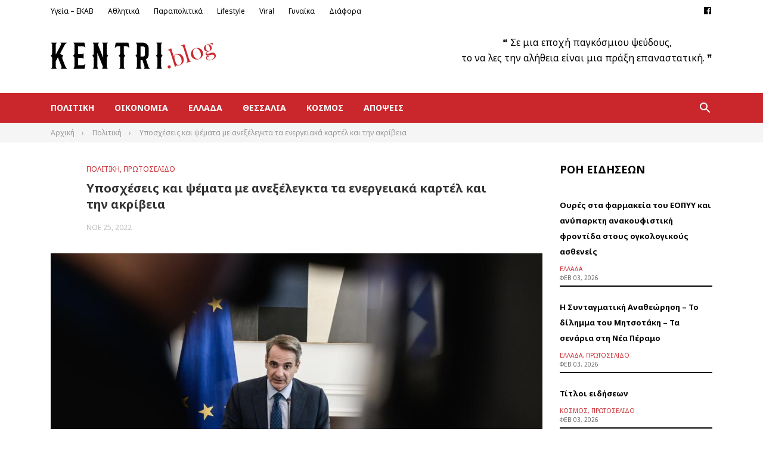

--- FILE ---
content_type: text/html; charset=UTF-8
request_url: https://kentri.blog/politiki/yposcheseis-kai-psemata-me-anexelegkta-ta-energeiaka-kartel-kai-tin-akriveia/
body_size: 21507
content:
<!DOCTYPE html>
<html lang="el">
<head>
<meta charset="UTF-8">
<meta name="viewport" content="width=device-width, initial-scale=1">
<link rel="profile" href="http://gmpg.org/xfn/11">

<meta name='robots' content='index, follow, max-image-preview:large, max-snippet:-1, max-video-preview:-1' />

	<!-- This site is optimized with the Yoast SEO plugin v17.7.1 - https://yoast.com/wordpress/plugins/seo/ -->
	<title>Υποσχέσεις και ψέματα με ανεξέλεγκτα τα ενεργειακά καρτέλ και την ακρίβεια - kentri.blog</title>
	<link rel="canonical" href="https://kentri.blog/politiki/yposcheseis-kai-psemata-me-anexelegkta-ta-energeiaka-kartel-kai-tin-akriveia/" />
	<meta property="og:locale" content="el_GR" />
	<meta property="og:type" content="article" />
	<meta property="og:title" content="Υποσχέσεις και ψέματα με ανεξέλεγκτα τα ενεργειακά καρτέλ και την ακρίβεια - kentri.blog" />
	<meta property="og:description" content="efsyn.gr «Άλλα λόγια να αγαπιόμαστε» και σήμερα από τον πρωθυπουργό, ο οποίος υποσχέθηκε έκτακτες επιδοτήσεις για ενέργεια και ακρίβεια αν&#8230;&hellip;" />
	<meta property="og:url" content="https://kentri.blog/politiki/yposcheseis-kai-psemata-me-anexelegkta-ta-energeiaka-kartel-kai-tin-akriveia/" />
	<meta property="og:site_name" content="kentri.blog" />
	<meta property="article:published_time" content="2022-11-25T13:06:04+00:00" />
	<meta property="article:modified_time" content="2022-11-25T13:06:08+00:00" />
	<meta property="og:image" content="https://kentri.blog/wp-content/uploads/2022/11/mitsotakis-kyriakos-ypourgiko-1.jpg" />
	<meta property="og:image:width" content="980" />
	<meta property="og:image:height" content="520" />
	<meta name="twitter:card" content="summary_large_image" />
	<meta name="twitter:label1" content="Συντάχθηκε από" />
	<meta name="twitter:data1" content="to kentri" />
	<meta name="twitter:label2" content="Εκτιμώμενος χρόνος ανάγνωσης" />
	<meta name="twitter:data2" content="3 λεπτά" />
	<script type="application/ld+json" class="yoast-schema-graph">{"@context":"https://schema.org","@graph":[{"@type":"WebSite","@id":"https://kentri.blog/#website","url":"https://kentri.blog/","name":"kentri.blog","description":"\u03a4\u03bf \u03ba\u03b5\u03bd\u03c4\u03c1\u03af \u03c4\u03b7\u03c2 \u03b5\u03bd\u03b7\u03bc\u03ad\u03c1\u03c9\u03c3\u03b7\u03c2","publisher":{"@id":"https://kentri.blog/#/schema/person/ae7af3d4a3086ceccfb4b382c0d2f6ff"},"potentialAction":[{"@type":"SearchAction","target":{"@type":"EntryPoint","urlTemplate":"https://kentri.blog/?s={search_term_string}"},"query-input":"required name=search_term_string"}],"inLanguage":"el"},{"@type":"ImageObject","@id":"https://kentri.blog/politiki/yposcheseis-kai-psemata-me-anexelegkta-ta-energeiaka-kartel-kai-tin-akriveia/#primaryimage","inLanguage":"el","url":"https://kentri.blog/wp-content/uploads/2022/11/mitsotakis-kyriakos-ypourgiko-1.jpg","contentUrl":"https://kentri.blog/wp-content/uploads/2022/11/mitsotakis-kyriakos-ypourgiko-1.jpg","width":980,"height":520},{"@type":"WebPage","@id":"https://kentri.blog/politiki/yposcheseis-kai-psemata-me-anexelegkta-ta-energeiaka-kartel-kai-tin-akriveia/#webpage","url":"https://kentri.blog/politiki/yposcheseis-kai-psemata-me-anexelegkta-ta-energeiaka-kartel-kai-tin-akriveia/","name":"\u03a5\u03c0\u03bf\u03c3\u03c7\u03ad\u03c3\u03b5\u03b9\u03c2 \u03ba\u03b1\u03b9 \u03c8\u03ad\u03bc\u03b1\u03c4\u03b1 \u03bc\u03b5 \u03b1\u03bd\u03b5\u03be\u03ad\u03bb\u03b5\u03b3\u03ba\u03c4\u03b1 \u03c4\u03b1 \u03b5\u03bd\u03b5\u03c1\u03b3\u03b5\u03b9\u03b1\u03ba\u03ac \u03ba\u03b1\u03c1\u03c4\u03ad\u03bb \u03ba\u03b1\u03b9 \u03c4\u03b7\u03bd \u03b1\u03ba\u03c1\u03af\u03b2\u03b5\u03b9\u03b1 - kentri.blog","isPartOf":{"@id":"https://kentri.blog/#website"},"primaryImageOfPage":{"@id":"https://kentri.blog/politiki/yposcheseis-kai-psemata-me-anexelegkta-ta-energeiaka-kartel-kai-tin-akriveia/#primaryimage"},"datePublished":"2022-11-25T13:06:04+00:00","dateModified":"2022-11-25T13:06:08+00:00","breadcrumb":{"@id":"https://kentri.blog/politiki/yposcheseis-kai-psemata-me-anexelegkta-ta-energeiaka-kartel-kai-tin-akriveia/#breadcrumb"},"inLanguage":"el","potentialAction":[{"@type":"ReadAction","target":["https://kentri.blog/politiki/yposcheseis-kai-psemata-me-anexelegkta-ta-energeiaka-kartel-kai-tin-akriveia/"]}]},{"@type":"BreadcrumbList","@id":"https://kentri.blog/politiki/yposcheseis-kai-psemata-me-anexelegkta-ta-energeiaka-kartel-kai-tin-akriveia/#breadcrumb","itemListElement":[{"@type":"ListItem","position":1,"name":"\u0391\u03c1\u03c7\u03b9\u03ba\u03ae","item":"https://kentri.blog/"},{"@type":"ListItem","position":2,"name":"Blog","item":"https://kentri.blog/blog/"},{"@type":"ListItem","position":3,"name":"\u03a5\u03c0\u03bf\u03c3\u03c7\u03ad\u03c3\u03b5\u03b9\u03c2 \u03ba\u03b1\u03b9 \u03c8\u03ad\u03bc\u03b1\u03c4\u03b1 \u03bc\u03b5 \u03b1\u03bd\u03b5\u03be\u03ad\u03bb\u03b5\u03b3\u03ba\u03c4\u03b1 \u03c4\u03b1 \u03b5\u03bd\u03b5\u03c1\u03b3\u03b5\u03b9\u03b1\u03ba\u03ac \u03ba\u03b1\u03c1\u03c4\u03ad\u03bb \u03ba\u03b1\u03b9 \u03c4\u03b7\u03bd \u03b1\u03ba\u03c1\u03af\u03b2\u03b5\u03b9\u03b1"}]},{"@type":"Article","@id":"https://kentri.blog/politiki/yposcheseis-kai-psemata-me-anexelegkta-ta-energeiaka-kartel-kai-tin-akriveia/#article","isPartOf":{"@id":"https://kentri.blog/politiki/yposcheseis-kai-psemata-me-anexelegkta-ta-energeiaka-kartel-kai-tin-akriveia/#webpage"},"author":{"@id":"https://kentri.blog/#/schema/person/ae7af3d4a3086ceccfb4b382c0d2f6ff"},"headline":"\u03a5\u03c0\u03bf\u03c3\u03c7\u03ad\u03c3\u03b5\u03b9\u03c2 \u03ba\u03b1\u03b9 \u03c8\u03ad\u03bc\u03b1\u03c4\u03b1 \u03bc\u03b5 \u03b1\u03bd\u03b5\u03be\u03ad\u03bb\u03b5\u03b3\u03ba\u03c4\u03b1 \u03c4\u03b1 \u03b5\u03bd\u03b5\u03c1\u03b3\u03b5\u03b9\u03b1\u03ba\u03ac \u03ba\u03b1\u03c1\u03c4\u03ad\u03bb \u03ba\u03b1\u03b9 \u03c4\u03b7\u03bd \u03b1\u03ba\u03c1\u03af\u03b2\u03b5\u03b9\u03b1","datePublished":"2022-11-25T13:06:04+00:00","dateModified":"2022-11-25T13:06:08+00:00","mainEntityOfPage":{"@id":"https://kentri.blog/politiki/yposcheseis-kai-psemata-me-anexelegkta-ta-energeiaka-kartel-kai-tin-akriveia/#webpage"},"wordCount":8,"commentCount":0,"publisher":{"@id":"https://kentri.blog/#/schema/person/ae7af3d4a3086ceccfb4b382c0d2f6ff"},"image":{"@id":"https://kentri.blog/politiki/yposcheseis-kai-psemata-me-anexelegkta-ta-energeiaka-kartel-kai-tin-akriveia/#primaryimage"},"thumbnailUrl":"https://kentri.blog/wp-content/uploads/2022/11/mitsotakis-kyriakos-ypourgiko-1.jpg","articleSection":["\u03a0\u03bf\u03bb\u03b9\u03c4\u03b9\u03ba\u03ae","\u03a0\u03c1\u03c9\u03c4\u03bf\u03c3\u03ad\u03bb\u03b9\u03b4\u03bf"],"inLanguage":"el"},{"@type":["Person","Organization"],"@id":"https://kentri.blog/#/schema/person/ae7af3d4a3086ceccfb4b382c0d2f6ff","name":"to kentri","image":{"@type":"ImageObject","@id":"https://kentri.blog/#personlogo","inLanguage":"el","url":"https://secure.gravatar.com/avatar/2433c29e47c267b2eeded76587000caa69a8410efae01bac870fa59740030ffc?s=96&d=mm&r=g","contentUrl":"https://secure.gravatar.com/avatar/2433c29e47c267b2eeded76587000caa69a8410efae01bac870fa59740030ffc?s=96&d=mm&r=g","caption":"to kentri"},"logo":{"@id":"https://kentri.blog/#personlogo"},"url":"https://kentri.blog/author/geosfik/"}]}</script>
	<!-- / Yoast SEO plugin. -->


<link rel='dns-prefetch' href='//fonts.googleapis.com' />
<link rel="alternate" type="application/rss+xml" title="Ροή RSS &raquo; kentri.blog" href="https://kentri.blog/feed/" />
<link rel="alternate" type="application/rss+xml" title="Ροή Σχολίων &raquo; kentri.blog" href="https://kentri.blog/comments/feed/" />
<link rel="alternate" title="oEmbed (JSON)" type="application/json+oembed" href="https://kentri.blog/wp-json/oembed/1.0/embed?url=https%3A%2F%2Fkentri.blog%2Fpolitiki%2Fyposcheseis-kai-psemata-me-anexelegkta-ta-energeiaka-kartel-kai-tin-akriveia%2F" />
<link rel="alternate" title="oEmbed (XML)" type="text/xml+oembed" href="https://kentri.blog/wp-json/oembed/1.0/embed?url=https%3A%2F%2Fkentri.blog%2Fpolitiki%2Fyposcheseis-kai-psemata-me-anexelegkta-ta-energeiaka-kartel-kai-tin-akriveia%2F&#038;format=xml" />
		<!-- This site uses the Google Analytics by MonsterInsights plugin v9.10.0 - Using Analytics tracking - https://www.monsterinsights.com/ -->
							<script src="//www.googletagmanager.com/gtag/js?id=G-PLDDL2H5QQ"  data-cfasync="false" data-wpfc-render="false" type="text/javascript" async></script>
			<script data-cfasync="false" data-wpfc-render="false" type="text/javascript">
				var mi_version = '9.10.0';
				var mi_track_user = true;
				var mi_no_track_reason = '';
								var MonsterInsightsDefaultLocations = {"page_location":"https:\/\/kentri.blog\/politiki\/yposcheseis-kai-psemata-me-anexelegkta-ta-energeiaka-kartel-kai-tin-akriveia\/"};
								if ( typeof MonsterInsightsPrivacyGuardFilter === 'function' ) {
					var MonsterInsightsLocations = (typeof MonsterInsightsExcludeQuery === 'object') ? MonsterInsightsPrivacyGuardFilter( MonsterInsightsExcludeQuery ) : MonsterInsightsPrivacyGuardFilter( MonsterInsightsDefaultLocations );
				} else {
					var MonsterInsightsLocations = (typeof MonsterInsightsExcludeQuery === 'object') ? MonsterInsightsExcludeQuery : MonsterInsightsDefaultLocations;
				}

								var disableStrs = [
										'ga-disable-G-PLDDL2H5QQ',
									];

				/* Function to detect opted out users */
				function __gtagTrackerIsOptedOut() {
					for (var index = 0; index < disableStrs.length; index++) {
						if (document.cookie.indexOf(disableStrs[index] + '=true') > -1) {
							return true;
						}
					}

					return false;
				}

				/* Disable tracking if the opt-out cookie exists. */
				if (__gtagTrackerIsOptedOut()) {
					for (var index = 0; index < disableStrs.length; index++) {
						window[disableStrs[index]] = true;
					}
				}

				/* Opt-out function */
				function __gtagTrackerOptout() {
					for (var index = 0; index < disableStrs.length; index++) {
						document.cookie = disableStrs[index] + '=true; expires=Thu, 31 Dec 2099 23:59:59 UTC; path=/';
						window[disableStrs[index]] = true;
					}
				}

				if ('undefined' === typeof gaOptout) {
					function gaOptout() {
						__gtagTrackerOptout();
					}
				}
								window.dataLayer = window.dataLayer || [];

				window.MonsterInsightsDualTracker = {
					helpers: {},
					trackers: {},
				};
				if (mi_track_user) {
					function __gtagDataLayer() {
						dataLayer.push(arguments);
					}

					function __gtagTracker(type, name, parameters) {
						if (!parameters) {
							parameters = {};
						}

						if (parameters.send_to) {
							__gtagDataLayer.apply(null, arguments);
							return;
						}

						if (type === 'event') {
														parameters.send_to = monsterinsights_frontend.v4_id;
							var hookName = name;
							if (typeof parameters['event_category'] !== 'undefined') {
								hookName = parameters['event_category'] + ':' + name;
							}

							if (typeof MonsterInsightsDualTracker.trackers[hookName] !== 'undefined') {
								MonsterInsightsDualTracker.trackers[hookName](parameters);
							} else {
								__gtagDataLayer('event', name, parameters);
							}
							
						} else {
							__gtagDataLayer.apply(null, arguments);
						}
					}

					__gtagTracker('js', new Date());
					__gtagTracker('set', {
						'developer_id.dZGIzZG': true,
											});
					if ( MonsterInsightsLocations.page_location ) {
						__gtagTracker('set', MonsterInsightsLocations);
					}
										__gtagTracker('config', 'G-PLDDL2H5QQ', {"forceSSL":"true","link_attribution":"true"} );
										window.gtag = __gtagTracker;										(function () {
						/* https://developers.google.com/analytics/devguides/collection/analyticsjs/ */
						/* ga and __gaTracker compatibility shim. */
						var noopfn = function () {
							return null;
						};
						var newtracker = function () {
							return new Tracker();
						};
						var Tracker = function () {
							return null;
						};
						var p = Tracker.prototype;
						p.get = noopfn;
						p.set = noopfn;
						p.send = function () {
							var args = Array.prototype.slice.call(arguments);
							args.unshift('send');
							__gaTracker.apply(null, args);
						};
						var __gaTracker = function () {
							var len = arguments.length;
							if (len === 0) {
								return;
							}
							var f = arguments[len - 1];
							if (typeof f !== 'object' || f === null || typeof f.hitCallback !== 'function') {
								if ('send' === arguments[0]) {
									var hitConverted, hitObject = false, action;
									if ('event' === arguments[1]) {
										if ('undefined' !== typeof arguments[3]) {
											hitObject = {
												'eventAction': arguments[3],
												'eventCategory': arguments[2],
												'eventLabel': arguments[4],
												'value': arguments[5] ? arguments[5] : 1,
											}
										}
									}
									if ('pageview' === arguments[1]) {
										if ('undefined' !== typeof arguments[2]) {
											hitObject = {
												'eventAction': 'page_view',
												'page_path': arguments[2],
											}
										}
									}
									if (typeof arguments[2] === 'object') {
										hitObject = arguments[2];
									}
									if (typeof arguments[5] === 'object') {
										Object.assign(hitObject, arguments[5]);
									}
									if ('undefined' !== typeof arguments[1].hitType) {
										hitObject = arguments[1];
										if ('pageview' === hitObject.hitType) {
											hitObject.eventAction = 'page_view';
										}
									}
									if (hitObject) {
										action = 'timing' === arguments[1].hitType ? 'timing_complete' : hitObject.eventAction;
										hitConverted = mapArgs(hitObject);
										__gtagTracker('event', action, hitConverted);
									}
								}
								return;
							}

							function mapArgs(args) {
								var arg, hit = {};
								var gaMap = {
									'eventCategory': 'event_category',
									'eventAction': 'event_action',
									'eventLabel': 'event_label',
									'eventValue': 'event_value',
									'nonInteraction': 'non_interaction',
									'timingCategory': 'event_category',
									'timingVar': 'name',
									'timingValue': 'value',
									'timingLabel': 'event_label',
									'page': 'page_path',
									'location': 'page_location',
									'title': 'page_title',
									'referrer' : 'page_referrer',
								};
								for (arg in args) {
																		if (!(!args.hasOwnProperty(arg) || !gaMap.hasOwnProperty(arg))) {
										hit[gaMap[arg]] = args[arg];
									} else {
										hit[arg] = args[arg];
									}
								}
								return hit;
							}

							try {
								f.hitCallback();
							} catch (ex) {
							}
						};
						__gaTracker.create = newtracker;
						__gaTracker.getByName = newtracker;
						__gaTracker.getAll = function () {
							return [];
						};
						__gaTracker.remove = noopfn;
						__gaTracker.loaded = true;
						window['__gaTracker'] = __gaTracker;
					})();
									} else {
										console.log("");
					(function () {
						function __gtagTracker() {
							return null;
						}

						window['__gtagTracker'] = __gtagTracker;
						window['gtag'] = __gtagTracker;
					})();
									}
			</script>
							<!-- / Google Analytics by MonsterInsights -->
		<style id='wp-img-auto-sizes-contain-inline-css' type='text/css'>
img:is([sizes=auto i],[sizes^="auto," i]){contain-intrinsic-size:3000px 1500px}
/*# sourceURL=wp-img-auto-sizes-contain-inline-css */
</style>
<link rel='stylesheet' id='anwp-pg-styles-css' href='https://kentri.blog/wp-content/plugins/anwp-post-grid-for-elementor/public/css/styles.min.css?ver=0.8.5' type='text/css' media='all' />
<style id='wp-emoji-styles-inline-css' type='text/css'>

	img.wp-smiley, img.emoji {
		display: inline !important;
		border: none !important;
		box-shadow: none !important;
		height: 1em !important;
		width: 1em !important;
		margin: 0 0.07em !important;
		vertical-align: -0.1em !important;
		background: none !important;
		padding: 0 !important;
	}
/*# sourceURL=wp-emoji-styles-inline-css */
</style>
<link rel='stylesheet' id='wp-block-library-css' href='https://kentri.blog/wp-includes/css/dist/block-library/style.min.css?ver=6.9' type='text/css' media='all' />
<style id='wp-block-heading-inline-css' type='text/css'>
h1:where(.wp-block-heading).has-background,h2:where(.wp-block-heading).has-background,h3:where(.wp-block-heading).has-background,h4:where(.wp-block-heading).has-background,h5:where(.wp-block-heading).has-background,h6:where(.wp-block-heading).has-background{padding:1.25em 2.375em}h1.has-text-align-left[style*=writing-mode]:where([style*=vertical-lr]),h1.has-text-align-right[style*=writing-mode]:where([style*=vertical-rl]),h2.has-text-align-left[style*=writing-mode]:where([style*=vertical-lr]),h2.has-text-align-right[style*=writing-mode]:where([style*=vertical-rl]),h3.has-text-align-left[style*=writing-mode]:where([style*=vertical-lr]),h3.has-text-align-right[style*=writing-mode]:where([style*=vertical-rl]),h4.has-text-align-left[style*=writing-mode]:where([style*=vertical-lr]),h4.has-text-align-right[style*=writing-mode]:where([style*=vertical-rl]),h5.has-text-align-left[style*=writing-mode]:where([style*=vertical-lr]),h5.has-text-align-right[style*=writing-mode]:where([style*=vertical-rl]),h6.has-text-align-left[style*=writing-mode]:where([style*=vertical-lr]),h6.has-text-align-right[style*=writing-mode]:where([style*=vertical-rl]){rotate:180deg}
/*# sourceURL=https://kentri.blog/wp-includes/blocks/heading/style.min.css */
</style>
<style id='global-styles-inline-css' type='text/css'>
:root{--wp--preset--aspect-ratio--square: 1;--wp--preset--aspect-ratio--4-3: 4/3;--wp--preset--aspect-ratio--3-4: 3/4;--wp--preset--aspect-ratio--3-2: 3/2;--wp--preset--aspect-ratio--2-3: 2/3;--wp--preset--aspect-ratio--16-9: 16/9;--wp--preset--aspect-ratio--9-16: 9/16;--wp--preset--color--black: #000000;--wp--preset--color--cyan-bluish-gray: #abb8c3;--wp--preset--color--white: #ffffff;--wp--preset--color--pale-pink: #f78da7;--wp--preset--color--vivid-red: #cf2e2e;--wp--preset--color--luminous-vivid-orange: #ff6900;--wp--preset--color--luminous-vivid-amber: #fcb900;--wp--preset--color--light-green-cyan: #7bdcb5;--wp--preset--color--vivid-green-cyan: #00d084;--wp--preset--color--pale-cyan-blue: #8ed1fc;--wp--preset--color--vivid-cyan-blue: #0693e3;--wp--preset--color--vivid-purple: #9b51e0;--wp--preset--gradient--vivid-cyan-blue-to-vivid-purple: linear-gradient(135deg,rgb(6,147,227) 0%,rgb(155,81,224) 100%);--wp--preset--gradient--light-green-cyan-to-vivid-green-cyan: linear-gradient(135deg,rgb(122,220,180) 0%,rgb(0,208,130) 100%);--wp--preset--gradient--luminous-vivid-amber-to-luminous-vivid-orange: linear-gradient(135deg,rgb(252,185,0) 0%,rgb(255,105,0) 100%);--wp--preset--gradient--luminous-vivid-orange-to-vivid-red: linear-gradient(135deg,rgb(255,105,0) 0%,rgb(207,46,46) 100%);--wp--preset--gradient--very-light-gray-to-cyan-bluish-gray: linear-gradient(135deg,rgb(238,238,238) 0%,rgb(169,184,195) 100%);--wp--preset--gradient--cool-to-warm-spectrum: linear-gradient(135deg,rgb(74,234,220) 0%,rgb(151,120,209) 20%,rgb(207,42,186) 40%,rgb(238,44,130) 60%,rgb(251,105,98) 80%,rgb(254,248,76) 100%);--wp--preset--gradient--blush-light-purple: linear-gradient(135deg,rgb(255,206,236) 0%,rgb(152,150,240) 100%);--wp--preset--gradient--blush-bordeaux: linear-gradient(135deg,rgb(254,205,165) 0%,rgb(254,45,45) 50%,rgb(107,0,62) 100%);--wp--preset--gradient--luminous-dusk: linear-gradient(135deg,rgb(255,203,112) 0%,rgb(199,81,192) 50%,rgb(65,88,208) 100%);--wp--preset--gradient--pale-ocean: linear-gradient(135deg,rgb(255,245,203) 0%,rgb(182,227,212) 50%,rgb(51,167,181) 100%);--wp--preset--gradient--electric-grass: linear-gradient(135deg,rgb(202,248,128) 0%,rgb(113,206,126) 100%);--wp--preset--gradient--midnight: linear-gradient(135deg,rgb(2,3,129) 0%,rgb(40,116,252) 100%);--wp--preset--font-size--small: 13px;--wp--preset--font-size--medium: 20px;--wp--preset--font-size--large: 36px;--wp--preset--font-size--x-large: 42px;--wp--preset--spacing--20: 0.44rem;--wp--preset--spacing--30: 0.67rem;--wp--preset--spacing--40: 1rem;--wp--preset--spacing--50: 1.5rem;--wp--preset--spacing--60: 2.25rem;--wp--preset--spacing--70: 3.38rem;--wp--preset--spacing--80: 5.06rem;--wp--preset--shadow--natural: 6px 6px 9px rgba(0, 0, 0, 0.2);--wp--preset--shadow--deep: 12px 12px 50px rgba(0, 0, 0, 0.4);--wp--preset--shadow--sharp: 6px 6px 0px rgba(0, 0, 0, 0.2);--wp--preset--shadow--outlined: 6px 6px 0px -3px rgb(255, 255, 255), 6px 6px rgb(0, 0, 0);--wp--preset--shadow--crisp: 6px 6px 0px rgb(0, 0, 0);}:where(.is-layout-flex){gap: 0.5em;}:where(.is-layout-grid){gap: 0.5em;}body .is-layout-flex{display: flex;}.is-layout-flex{flex-wrap: wrap;align-items: center;}.is-layout-flex > :is(*, div){margin: 0;}body .is-layout-grid{display: grid;}.is-layout-grid > :is(*, div){margin: 0;}:where(.wp-block-columns.is-layout-flex){gap: 2em;}:where(.wp-block-columns.is-layout-grid){gap: 2em;}:where(.wp-block-post-template.is-layout-flex){gap: 1.25em;}:where(.wp-block-post-template.is-layout-grid){gap: 1.25em;}.has-black-color{color: var(--wp--preset--color--black) !important;}.has-cyan-bluish-gray-color{color: var(--wp--preset--color--cyan-bluish-gray) !important;}.has-white-color{color: var(--wp--preset--color--white) !important;}.has-pale-pink-color{color: var(--wp--preset--color--pale-pink) !important;}.has-vivid-red-color{color: var(--wp--preset--color--vivid-red) !important;}.has-luminous-vivid-orange-color{color: var(--wp--preset--color--luminous-vivid-orange) !important;}.has-luminous-vivid-amber-color{color: var(--wp--preset--color--luminous-vivid-amber) !important;}.has-light-green-cyan-color{color: var(--wp--preset--color--light-green-cyan) !important;}.has-vivid-green-cyan-color{color: var(--wp--preset--color--vivid-green-cyan) !important;}.has-pale-cyan-blue-color{color: var(--wp--preset--color--pale-cyan-blue) !important;}.has-vivid-cyan-blue-color{color: var(--wp--preset--color--vivid-cyan-blue) !important;}.has-vivid-purple-color{color: var(--wp--preset--color--vivid-purple) !important;}.has-black-background-color{background-color: var(--wp--preset--color--black) !important;}.has-cyan-bluish-gray-background-color{background-color: var(--wp--preset--color--cyan-bluish-gray) !important;}.has-white-background-color{background-color: var(--wp--preset--color--white) !important;}.has-pale-pink-background-color{background-color: var(--wp--preset--color--pale-pink) !important;}.has-vivid-red-background-color{background-color: var(--wp--preset--color--vivid-red) !important;}.has-luminous-vivid-orange-background-color{background-color: var(--wp--preset--color--luminous-vivid-orange) !important;}.has-luminous-vivid-amber-background-color{background-color: var(--wp--preset--color--luminous-vivid-amber) !important;}.has-light-green-cyan-background-color{background-color: var(--wp--preset--color--light-green-cyan) !important;}.has-vivid-green-cyan-background-color{background-color: var(--wp--preset--color--vivid-green-cyan) !important;}.has-pale-cyan-blue-background-color{background-color: var(--wp--preset--color--pale-cyan-blue) !important;}.has-vivid-cyan-blue-background-color{background-color: var(--wp--preset--color--vivid-cyan-blue) !important;}.has-vivid-purple-background-color{background-color: var(--wp--preset--color--vivid-purple) !important;}.has-black-border-color{border-color: var(--wp--preset--color--black) !important;}.has-cyan-bluish-gray-border-color{border-color: var(--wp--preset--color--cyan-bluish-gray) !important;}.has-white-border-color{border-color: var(--wp--preset--color--white) !important;}.has-pale-pink-border-color{border-color: var(--wp--preset--color--pale-pink) !important;}.has-vivid-red-border-color{border-color: var(--wp--preset--color--vivid-red) !important;}.has-luminous-vivid-orange-border-color{border-color: var(--wp--preset--color--luminous-vivid-orange) !important;}.has-luminous-vivid-amber-border-color{border-color: var(--wp--preset--color--luminous-vivid-amber) !important;}.has-light-green-cyan-border-color{border-color: var(--wp--preset--color--light-green-cyan) !important;}.has-vivid-green-cyan-border-color{border-color: var(--wp--preset--color--vivid-green-cyan) !important;}.has-pale-cyan-blue-border-color{border-color: var(--wp--preset--color--pale-cyan-blue) !important;}.has-vivid-cyan-blue-border-color{border-color: var(--wp--preset--color--vivid-cyan-blue) !important;}.has-vivid-purple-border-color{border-color: var(--wp--preset--color--vivid-purple) !important;}.has-vivid-cyan-blue-to-vivid-purple-gradient-background{background: var(--wp--preset--gradient--vivid-cyan-blue-to-vivid-purple) !important;}.has-light-green-cyan-to-vivid-green-cyan-gradient-background{background: var(--wp--preset--gradient--light-green-cyan-to-vivid-green-cyan) !important;}.has-luminous-vivid-amber-to-luminous-vivid-orange-gradient-background{background: var(--wp--preset--gradient--luminous-vivid-amber-to-luminous-vivid-orange) !important;}.has-luminous-vivid-orange-to-vivid-red-gradient-background{background: var(--wp--preset--gradient--luminous-vivid-orange-to-vivid-red) !important;}.has-very-light-gray-to-cyan-bluish-gray-gradient-background{background: var(--wp--preset--gradient--very-light-gray-to-cyan-bluish-gray) !important;}.has-cool-to-warm-spectrum-gradient-background{background: var(--wp--preset--gradient--cool-to-warm-spectrum) !important;}.has-blush-light-purple-gradient-background{background: var(--wp--preset--gradient--blush-light-purple) !important;}.has-blush-bordeaux-gradient-background{background: var(--wp--preset--gradient--blush-bordeaux) !important;}.has-luminous-dusk-gradient-background{background: var(--wp--preset--gradient--luminous-dusk) !important;}.has-pale-ocean-gradient-background{background: var(--wp--preset--gradient--pale-ocean) !important;}.has-electric-grass-gradient-background{background: var(--wp--preset--gradient--electric-grass) !important;}.has-midnight-gradient-background{background: var(--wp--preset--gradient--midnight) !important;}.has-small-font-size{font-size: var(--wp--preset--font-size--small) !important;}.has-medium-font-size{font-size: var(--wp--preset--font-size--medium) !important;}.has-large-font-size{font-size: var(--wp--preset--font-size--large) !important;}.has-x-large-font-size{font-size: var(--wp--preset--font-size--x-large) !important;}
/*# sourceURL=global-styles-inline-css */
</style>

<style id='classic-theme-styles-inline-css' type='text/css'>
/*! This file is auto-generated */
.wp-block-button__link{color:#fff;background-color:#32373c;border-radius:9999px;box-shadow:none;text-decoration:none;padding:calc(.667em + 2px) calc(1.333em + 2px);font-size:1.125em}.wp-block-file__button{background:#32373c;color:#fff;text-decoration:none}
/*# sourceURL=/wp-includes/css/classic-themes.min.css */
</style>
<link rel='stylesheet' id='publishnow-fonts-css' href='https://fonts.googleapis.com/css?family=Noto+Sans%3A400%2C400i%2C700%2C700i&#038;ver=1.0' type='text/css' media='all' />
<link rel='stylesheet' id='publishnow-style-css' href='https://kentri.blog/wp-content/themes/publishnowpro-child/style.css?ver=1.0' type='text/css' media='all' />
<style id='publishnow-style-inline-css' type='text/css'>

			h1, h2, h3, h4, h5, h6, .entry-author {
				font-family: 'Noto Sans', sans-serif;
			}
		
			body {
				font-family: 'Noto Sans', sans-serif;
			}
		
			button, input[type="button"],
			input[type="reset"],
			input[type="submit"],
			.button,
			.pagination .current,
			.pagination .page-numbers:hover,
			.block-title,
			.author-badge,
			.format-icon,
			.elementor-page .elementor-widget-container h5,
			.tag-links .tag-title {
				background-color: #ca272c;
			}

			.primary-menu li a:hover,
			.secondary-menu li ul li a:hover,
			.social-search li a:hover,
			.primary-menu li:hover > a,
			.social-search li:hover > a,
			.cat-links a,
			.entry-title a:hover,
			.post-meta a:hover,
			.widget_entries_thumbnail li .cat-links a,
			.widget li a:hover,
			.footer-sidebar .widget li a:hover,
			.site-info .copyright a,
			.post-pagination .post-detail span,
			.tag-links a:hover,
			.post-pagination .post-detail a:hover,
			.author-bio .description .name a:hover,
			.logged-in-as a,
			.post-edit-link,
			.cat-links,
			.publishnow-elements .view-more,
			.block-title span,
			.site-branding .site-title a:hover,
			.publishnow-elements.featured-posts .entry-header .entry-title a:hover,
			.widget_entries_thumbnail .post-title:hover,
			.elementor-widget-wp-widget-publishnow-posts .post-title:hover,
			.page .entry-content a,
			.single-post .post-content a,
			.primary-menu li li:hover > a,
			.social-search li li:hover > a,
			.secondary-menu li li:hover > a {
			  color: #ca272c;
			}

			.primary-menu .sub-menu li:hover,
			.social-search .sub-menu li:hover,
			.secondary-menu .sub-menu li:hover,
			blockquote,
			.block-title,
			.page-header .page-title {
			  border-color: #ca272c;
			}

			.post-pagination path:nth-child(1) {
				fill: #ca272c;
			}

		.site-footer { background-color: #181818; }.site-footer { background-image: url(https://kentri.blog/wp-content/uploads/2021/10/larisa_panoramiki_vrady-1280x720-1.jpg); background-repeat: no-repeat; background-position: center center; background-size: cover; background-attachment: fixed; } .site-footer:after { content: ""; height: 100%; width: 100%; background-color: rgba(51,51,51,.95); display: block; position: absolute; top: 0; left: 0; z-index: 0; }
/*# sourceURL=publishnow-style-inline-css */
</style>
<link rel='stylesheet' id='publishnow-slicknav-css-css' href='https://kentri.blog/wp-content/themes/publishnow-pro/assets/css/slicknav.css?ver=1.0' type='text/css' media='all' />
<link rel='stylesheet' id='recent-posts-widget-with-thumbnails-public-style-css' href='https://kentri.blog/wp-content/plugins/recent-posts-widget-with-thumbnails/public.css?ver=7.1.1' type='text/css' media='all' />
<link rel='stylesheet' id='wp-block-paragraph-css' href='https://kentri.blog/wp-includes/blocks/paragraph/style.min.css?ver=6.9' type='text/css' media='all' />
<script type="text/javascript" src="https://kentri.blog/wp-content/plugins/google-analytics-for-wordpress/assets/js/frontend-gtag.min.js?ver=9.10.0" id="monsterinsights-frontend-script-js" async="async" data-wp-strategy="async"></script>
<script data-cfasync="false" data-wpfc-render="false" type="text/javascript" id='monsterinsights-frontend-script-js-extra'>/* <![CDATA[ */
var monsterinsights_frontend = {"js_events_tracking":"true","download_extensions":"doc,pdf,ppt,zip,xls,docx,pptx,xlsx","inbound_paths":"[{\"path\":\"\\\/go\\\/\",\"label\":\"affiliate\"},{\"path\":\"\\\/recommend\\\/\",\"label\":\"affiliate\"}]","home_url":"https:\/\/kentri.blog","hash_tracking":"false","v4_id":"G-PLDDL2H5QQ"};/* ]]> */
</script>
<script type="text/javascript" src="https://kentri.blog/wp-includes/js/jquery/jquery.min.js?ver=3.7.1" id="jquery-core-js"></script>
<script type="text/javascript" src="https://kentri.blog/wp-includes/js/jquery/jquery-migrate.min.js?ver=3.4.1" id="jquery-migrate-js"></script>
<link rel="https://api.w.org/" href="https://kentri.blog/wp-json/" /><link rel="alternate" title="JSON" type="application/json" href="https://kentri.blog/wp-json/wp/v2/posts/56571" /><link rel="EditURI" type="application/rsd+xml" title="RSD" href="https://kentri.blog/xmlrpc.php?rsd" />
<meta name="generator" content="WordPress 6.9" />
<link rel='shortlink' href='https://kentri.blog/?p=56571' />
<!-- HFCM by 99 Robots - Snippet # 1: Google Analytics -->
<!-- Global site tag (gtag.js) - Google Analytics -->
<script async src="https://www.googletagmanager.com/gtag/js?id=G-PLDDL2H5QQ"></script>
<script>
  window.dataLayer = window.dataLayer || [];
  function gtag(){dataLayer.push(arguments);}
  gtag('js', new Date());

  gtag('config', 'G-PLDDL2H5QQ');
</script>
<!-- /end HFCM by 99 Robots -->
		<style type="text/css" id="wp-custom-css">
			.wp-embed-responsive .wp-embed-aspect-16-9 .wp-block-embed__wrapper::before {
    padding-top: 1%;
}

.wp-embed-responsive .wp-has-aspect-ratio .wp-block-embed__wrapper::before {
    content: "";
    display: block;
    padding-top: 1%;
}

.header-light .secondary-navigation {
	background-color: #CA272C;
}

.header-light .secondary-menu a {
	color: #fff;
}

.header-light .secondary-menu > li:hover > a:visited:hover, .header-light .secondary-menu > li:hover > a:hover {
	color: #fff;
}

.header-light .main-navigation {
	background-color: #fff;
}

.header-light .primary-menu li:hover > a:visited:hover, .primary-menu li:hover > a:hover {
	color: #CA272C;
}

.header-light .social-search > li.search-link path:nth-child(1) {
	fill: #fff;
}

.layout-five .category-protoselido span.cat-links {
	display: none;
}

.layout-five .category-protoselido.large-post h2.entry-title {
	text-align: center;
	padding: 0 20px 0 20px;
}

.anwp-pg-wrap .anwp-pg-post-teaser--layout-e .anwp-pg-post-teaser__title {
	overflow: visible;
	text-overflow: ellipsis;
	display: block;
	max-height: 4.0em;
	line-height: 1.4em;
}

h3.widget-title {
	margin-top: 0px;
	border-bottom: none;
}

h3.widget-title span {
	color: #000000;
	background-color: #fff;
	font-size: 18px;
	padding: 0;
	letter-spacing: 0;
	line-height: 3.12rem;
}

div.rpwwt-post-date {
	font-size: 1.0rem;
	line-height: 1.5rem;
	text-transform: uppercase;
	color: #666666;
}

div.rpwwt-widget li {
	margin-bottom: 15px;
	border-bottom: 2px groove #000000;
}

div.rpwwt-post-categories {
	font-size: 1.0rem;
	line-height: 1.5rem;
	text-transform: uppercase;
	color: #CA272C;
	padding-top: 10px;
}

span.rpwwt-post-title {
	font-size: 13px;
	font-weight: 600;
	line-height: normal;
	color: #000000;
}

.entry-title {
	font-size: 14px;
	line-height: normal;
}

.single .post .entry-title {
	font-size: 20px;
	line-height: normal;
}

.entry-header h1.page-title {
	font-size: 24px;
	margin-top: 20px;
	text-align: center;
}





.anwp-pg-icon {
	display: none!important;
}

.anwp-pg-wrap .anwp-pg-classic-grid .anwp-pg-post-teaser__content {
	padding-bottom: 20px;
	border-bottom: none;
}

.anwp-pg-wrap .anwp-pg-post-teaser--layout-b .anwp-pg-post-teaser__bottom-meta::before, .anwp-pg-wrap .anwp-pg-post-teaser--layout-a .anwp-pg-post-teaser__bottom-meta::before {
    border-top: none;
}

.small-posts span.cat-links {
	display: none;
}

span.byline {
	display: none;
}

.post-meta .posted-on::before {
	display: none;
}





.publishnow-elements.layout-seven .entry-title {
	font-size: 1.6rem;
	line-height: normal;
}		</style>
		</head>

<body class="wp-singular post-template-default single single-post postid-56571 single-format-standard wp-custom-logo wp-embed-responsive wp-theme-publishnow-pro wp-child-theme-publishnowpro-child theme--publishnow-pro full-width-container header-light post-share-active has-featured-image layout-2c-l elementor-default elementor-kit-5">

<div id="page" class="site">
	<a class="skip-link screen-reader-text" href="#content">Skip to content</a>

	<div class="wide-container">

			<nav class="main-navigation">
		<div class="container">
			<ul id="primary-menu" class="primary-menu"><li id="menu-item-4158" class="menu-item menu-item-type-taxonomy menu-item-object-category menu-item-4158"><a href="https://kentri.blog/category/ugeia-ekav/">Υγεία &#8211; ΕΚΑΒ</a></li>
<li id="menu-item-699" class="menu-item menu-item-type-taxonomy menu-item-object-category menu-item-699"><a href="https://kentri.blog/category/athlitika/">Αθλητικά</a></li>
<li id="menu-item-1987" class="menu-item menu-item-type-taxonomy menu-item-object-category menu-item-1987"><a href="https://kentri.blog/category/parapolitika/">Παραπολιτικά</a></li>
<li id="menu-item-9316" class="menu-item menu-item-type-taxonomy menu-item-object-category menu-item-9316"><a href="https://kentri.blog/category/lifestyle/">Lifestyle</a></li>
<li id="menu-item-99702" class="menu-item menu-item-type-taxonomy menu-item-object-category menu-item-99702"><a href="https://kentri.blog/category/viral/">Viral</a></li>
<li id="menu-item-99703" class="menu-item menu-item-type-taxonomy menu-item-object-category menu-item-99703"><a href="https://kentri.blog/category/gynaika/">Γυναίκα</a></li>
<li id="menu-item-99704" class="menu-item menu-item-type-taxonomy menu-item-object-category menu-item-99704"><a href="https://kentri.blog/category/diafora/">Διάφορα</a></li>
</ul>
			<ul class="social-search">

									<ul id="menu-social-nav" class="social-menu"><li id="menu-item-500" class="menu-item menu-item-type-custom menu-item-object-custom menu-item-500"><a href="https://www.facebook.com/kentri.blog/"><span class="screen-reader-text">Facebook</span><svg class="svg-icon" width="26" height="26" aria-hidden="true" role="img" focusable="false" viewBox="0 0 24 24" version="1.1" xmlns="http://www.w3.org/2000/svg" xmlns:xlink="http://www.w3.org/1999/xlink"><path d="M20.007,3H3.993C3.445,3,3,3.445,3,3.993v16.013C3,20.555,3.445,21,3.993,21h8.621v-6.971h-2.346v-2.717h2.346V9.31 c0-2.325,1.42-3.591,3.494-3.591c0.993,0,1.847,0.074,2.096,0.107v2.43l-1.438,0.001c-1.128,0-1.346,0.536-1.346,1.323v1.734h2.69 l-0.35,2.717h-2.34V21h4.587C20.555,21,21,20.555,21,20.007V3.993C21,3.445,20.555,3,20.007,3z"></path></svg></a></li>
</ul>							</ul>

		</div>
	</nav>

		<header id="masthead" class="site-header">
			<div class="container">
				<div class="site-header-inner">

					<div class="site-branding">
<div class="logo"><a href="https://kentri.blog" rel="home">
<img
						      srcset="https://kentri.blog/wp-content/uploads/2021/11/logo-kentri-dark-red@2x.png 2x"
						      src="https://kentri.blog/wp-content/uploads/2021/11/logo-kentri-dark-red.png" alt="kentri.blog" />
</a>
</div>
</div>

							<div class="header-ad">
							<p style="color:#000;text-align:center">❝ Σε μια εποχή παγκόσμιου ψεύδους,</br>το να λες την αλήθεια είναι μια πράξη επαναστατική. ❞</p>					</div>
		
				</div>
			</div>
		</header><!-- #masthead -->

			<nav class="secondary-navigation">
		<div class="container">
			<div class="secondary-menu-items"><ul id="secondary-menu" class="secondary-menu"><li id="menu-item-459" class="menu-item menu-item-type-taxonomy menu-item-object-category current-post-ancestor current-menu-parent current-post-parent menu-item-459"><a href="https://kentri.blog/category/politiki/">Πολιτική</a></li>
<li id="menu-item-99701" class="menu-item menu-item-type-taxonomy menu-item-object-category menu-item-99701"><a href="https://kentri.blog/category/oikonomia/">Οικονομία</a></li>
<li id="menu-item-583" class="menu-item menu-item-type-taxonomy menu-item-object-category menu-item-583"><a href="https://kentri.blog/category/greece/">Ελλάδα</a></li>
<li id="menu-item-1988" class="menu-item menu-item-type-taxonomy menu-item-object-category menu-item-1988"><a href="https://kentri.blog/category/larisa/">Θεσσαλία</a></li>
<li id="menu-item-4100" class="menu-item menu-item-type-taxonomy menu-item-object-category menu-item-4100"><a href="https://kentri.blog/category/kosmos/">Κόσμος</a></li>
<li id="menu-item-4093" class="menu-item menu-item-type-taxonomy menu-item-object-category menu-item-4093"><a href="https://kentri.blog/category/apopseis/">Απόψεις</a></li>
</ul></div>
			<ul class="social-search">
									<li class="search-link">
						<a href="#"><svg class="svg-icon" width="24" height="24" aria-hidden="true" role="img" focusable="false" xmlns="http://www.w3.org/2000/svg" viewBox="0 0 24 24"><path d="M15.5 14h-.79l-.28-.27C15.41 12.59 16 11.11 16 9.5 16 5.91 13.09 3 9.5 3S3 5.91 3 9.5 5.91 16 9.5 16c1.61 0 3.09-.59 4.23-1.57l.27.28v.79l5 4.99L20.49 19l-4.99-5zm-6 0C7.01 14 5 11.99 5 9.5S7.01 5 9.5 5 14 7.01 14 9.5 11.99 14 9.5 14z"/><path d="M0 0h24v24H0z" fill="none"/></svg></a>
						<ul class="sub-menu search-menu">
							<li><form id="searchform" method="get" action="https://kentri.blog/">
	<input class="search-field" type="search" name="s" id="s" placeholder="Search for..." autocomplete="off" value="" title="Search for:">
	<button type="submit" id="search-submit" class="search-submit"><svg class="svg-icon" width="24" height="24" aria-hidden="true" role="img" focusable="false" xmlns="http://www.w3.org/2000/svg" viewBox="0 0 24 24"><path d="M15.5 14h-.79l-.28-.27C15.41 12.59 16 11.11 16 9.5 16 5.91 13.09 3 9.5 3S3 5.91 3 9.5 5.91 16 9.5 16c1.61 0 3.09-.59 4.23-1.57l.27.28v.79l5 4.99L20.49 19l-4.99-5zm-6 0C7.01 14 5 11.99 5 9.5S7.01 5 9.5 5 14 7.01 14 9.5 11.99 14 9.5 14z"/><path d="M0 0h24v24H0z" fill="none"/></svg></button>
</form>
</li>
						</ul>
					</li>
							</ul>

		</div>
	</nav>

		<div aria-label="Breadcrumbs" class="breadcrumb-trail breadcrumbs" itemprop="breadcrumb"><div class="container"><ul class="trail-items" itemscope itemtype="http://schema.org/BreadcrumbList"><meta name="numberOfItems" content="3" /><meta name="itemListOrder" content="Ascending" /><li itemprop="itemListElement" itemscope itemtype="http://schema.org/ListItem" class="trail-item trail-begin"><a href="https://kentri.blog" rel="home"><span itemprop="name">Αρχική</span></a><meta itemprop="position" content="1" /></li><li itemprop="itemListElement" itemscope itemtype="http://schema.org/ListItem" class="trail-item"><a href="https://kentri.blog/category/politiki/"><span itemprop="name">Πολιτική</span></a><meta itemprop="position" content="2" /></li><li itemprop="itemListElement" itemscope itemtype="http://schema.org/ListItem" class="trail-item trail-end"><span itemprop="name">Υποσχέσεις και ψέματα με ανεξέλεγκτα τα ενεργειακά καρτέλ και την ακρίβεια</span><meta itemprop="position" content="3" /></li></ul></div></div>
		
		<div id="content" class="site-content">

	<div class="container">

		<div id="primary" class="content-area">
			<main id="main" class="site-main">

				
					<article id="post-56571" class="post-56571 post type-post status-publish format-standard has-post-thumbnail category-politiki category-protoselido entry">

	<header class="entry-header">
									<span class="cat-links">
					<a href="https://kentri.blog/category/politiki/" rel="category tag">Πολιτική</a>, <a href="https://kentri.blog/category/protoselido/" rel="category tag">Πρωτοσέλιδο</a>				</span>
					
		<h1 class="entry-title">Υποσχέσεις και ψέματα με ανεξέλεγκτα τα ενεργειακά καρτέλ και την ακρίβεια</h1>
		<div class="post-meta">
			<span class="posted-on"><a href="https://kentri.blog/politiki/yposcheseis-kai-psemata-me-anexelegkta-ta-energeiaka-kartel-kai-tin-akriveia/" rel="bookmark"><time class="entry-date published" datetime="2022-11-25T16:06:04+03:00">Νοέ 25, 2022</time></a></span><span class="byline"> <span class="author vcard"><a class="url fn n" href="https://kentri.blog/author/geosfik/">to kentri</a></span></span>		</div>
	</header>

			<div class="thumbnail">
			
		<div class="post-thumbnail">
			<img width="980" height="520" src="https://kentri.blog/wp-content/uploads/2022/11/mitsotakis-kyriakos-ypourgiko-1.jpg" class="attachment-publishnow-post-large size-publishnow-post-large wp-post-image" alt="" decoding="async" fetchpriority="high" srcset="https://kentri.blog/wp-content/uploads/2022/11/mitsotakis-kyriakos-ypourgiko-1.jpg 980w, https://kentri.blog/wp-content/uploads/2022/11/mitsotakis-kyriakos-ypourgiko-1-300x159.jpg 300w, https://kentri.blog/wp-content/uploads/2022/11/mitsotakis-kyriakos-ypourgiko-1-768x408.jpg 768w" sizes="(max-width: 980px) 100vw, 980px" />							<span class="caption"></span>
					</div><!-- .post-thumbnail -->

				</div>
	
	<div class="content">

					<div class="post-share">
				<ul>
					<li class="twitter"><a href="https://twitter.com/intent/tweet?text=%CE%A5%CF%80%CE%BF%CF%83%CF%87%CE%AD%CF%83%CE%B5%CE%B9%CF%82+%CE%BA%CE%B1%CE%B9+%CF%88%CE%AD%CE%BC%CE%B1%CF%84%CE%B1+%CE%BC%CE%B5+%CE%B1%CE%BD%CE%B5%CE%BE%CE%AD%CE%BB%CE%B5%CE%B3%CE%BA%CF%84%CE%B1+%CF%84%CE%B1+%CE%B5%CE%BD%CE%B5%CF%81%CE%B3%CE%B5%CE%B9%CE%B1%CE%BA%CE%AC+%CE%BA%CE%B1%CF%81%CF%84%CE%AD%CE%BB+%CE%BA%CE%B1%CE%B9+%CF%84%CE%B7%CE%BD+%CE%B1%CE%BA%CF%81%CE%AF%CE%B2%CE%B5%CE%B9%CE%B1&amp;url=https%3A%2F%2Fkentri.blog%2Fpolitiki%2Fyposcheseis-kai-psemata-me-anexelegkta-ta-energeiaka-kartel-kai-tin-akriveia%2F" target="_blank"><svg class="svg-icon" width="24" height="24" aria-hidden="true" role="img" focusable="false" viewBox="0 0 24 24" version="1.1" xmlns="http://www.w3.org/2000/svg" xmlns:xlink="http://www.w3.org/1999/xlink"><path d="M22.23,5.924c-0.736,0.326-1.527,0.547-2.357,0.646c0.847-0.508,1.498-1.312,1.804-2.27 c-0.793,0.47-1.671,0.812-2.606,0.996C18.324,4.498,17.257,4,16.077,4c-2.266,0-4.103,1.837-4.103,4.103 c0,0.322,0.036,0.635,0.106,0.935C8.67,8.867,5.647,7.234,3.623,4.751C3.27,5.357,3.067,6.062,3.067,6.814 c0,1.424,0.724,2.679,1.825,3.415c-0.673-0.021-1.305-0.206-1.859-0.513c0,0.017,0,0.034,0,0.052c0,1.988,1.414,3.647,3.292,4.023 c-0.344,0.094-0.707,0.144-1.081,0.144c-0.264,0-0.521-0.026-0.772-0.074c0.522,1.63,2.038,2.816,3.833,2.85 c-1.404,1.1-3.174,1.756-5.096,1.756c-0.331,0-0.658-0.019-0.979-0.057c1.816,1.164,3.973,1.843,6.29,1.843 c7.547,0,11.675-6.252,11.675-11.675c0-0.178-0.004-0.355-0.012-0.531C20.985,7.47,21.68,6.747,22.23,5.924z"></path></svg><span class="screen-reader-text">Twitter</span></a></li>
					<li class="facebook"><a href="https://www.facebook.com/sharer/sharer.php?u=https%3A%2F%2Fkentri.blog%2Fpolitiki%2Fyposcheseis-kai-psemata-me-anexelegkta-ta-energeiaka-kartel-kai-tin-akriveia%2F" target="_blank"><svg class="svg-icon" width="24" height="24" aria-hidden="true" role="img" focusable="false" viewBox="0 0 24 24" version="1.1" xmlns="http://www.w3.org/2000/svg" xmlns:xlink="http://www.w3.org/1999/xlink"><path d="M20.007,3H3.993C3.445,3,3,3.445,3,3.993v16.013C3,20.555,3.445,21,3.993,21h8.621v-6.971h-2.346v-2.717h2.346V9.31 c0-2.325,1.42-3.591,3.494-3.591c0.993,0,1.847,0.074,2.096,0.107v2.43l-1.438,0.001c-1.128,0-1.346,0.536-1.346,1.323v1.734h2.69 l-0.35,2.717h-2.34V21h4.587C20.555,21,21,20.555,21,20.007V3.993C21,3.445,20.555,3,20.007,3z"></path></svg><span class="screen-reader-text">Facebook</span></a></li>
					<li class="linkedin"><a href="https://www.linkedin.com/shareArticle?mini=true&amp;url=https%3A%2F%2Fkentri.blog%2Fpolitiki%2Fyposcheseis-kai-psemata-me-anexelegkta-ta-energeiaka-kartel-kai-tin-akriveia%2F&amp;title=%CE%A5%CF%80%CE%BF%CF%83%CF%87%CE%AD%CF%83%CE%B5%CE%B9%CF%82+%CE%BA%CE%B1%CE%B9+%CF%88%CE%AD%CE%BC%CE%B1%CF%84%CE%B1+%CE%BC%CE%B5+%CE%B1%CE%BD%CE%B5%CE%BE%CE%AD%CE%BB%CE%B5%CE%B3%CE%BA%CF%84%CE%B1+%CF%84%CE%B1+%CE%B5%CE%BD%CE%B5%CF%81%CE%B3%CE%B5%CE%B9%CE%B1%CE%BA%CE%AC+%CE%BA%CE%B1%CF%81%CF%84%CE%AD%CE%BB+%CE%BA%CE%B1%CE%B9+%CF%84%CE%B7%CE%BD+%CE%B1%CE%BA%CF%81%CE%AF%CE%B2%CE%B5%CE%B9%CE%B1" target="_blank"><svg class="svg-icon" width="24" height="24" aria-hidden="true" role="img" focusable="false" viewBox="0 0 24 24" version="1.1" xmlns="http://www.w3.org/2000/svg" xmlns:xlink="http://www.w3.org/1999/xlink"><path d="M19.7,3H4.3C3.582,3,3,3.582,3,4.3v15.4C3,20.418,3.582,21,4.3,21h15.4c0.718,0,1.3-0.582,1.3-1.3V4.3 C21,3.582,20.418,3,19.7,3z M8.339,18.338H5.667v-8.59h2.672V18.338z M7.004,8.574c-0.857,0-1.549-0.694-1.549-1.548 c0-0.855,0.691-1.548,1.549-1.548c0.854,0,1.547,0.694,1.547,1.548C8.551,7.881,7.858,8.574,7.004,8.574z M18.339,18.338h-2.669 v-4.177c0-0.996-0.017-2.278-1.387-2.278c-1.389,0-1.601,1.086-1.601,2.206v4.249h-2.667v-8.59h2.559v1.174h0.037 c0.356-0.675,1.227-1.387,2.526-1.387c2.703,0,3.203,1.779,3.203,4.092V18.338z"></path></svg><span class="screen-reader-text">LinkedIn</span></a></li>
					<li class="pinterest"><a href="https://pinterest.com/pin/create/button/?url=https%3A%2F%2Fkentri.blog%2Fpolitiki%2Fyposcheseis-kai-psemata-me-anexelegkta-ta-energeiaka-kartel-kai-tin-akriveia%2F&amp;media=https%3A%2F%2Fkentri.blog%2Fwp-content%2Fuploads%2F2022%2F11%2Fmitsotakis-kyriakos-ypourgiko-1.jpg" target="_blank"><svg class="svg-icon" width="24" height="24" aria-hidden="true" role="img" focusable="false" viewBox="0 0 24 24" version="1.1" xmlns="http://www.w3.org/2000/svg" xmlns:xlink="http://www.w3.org/1999/xlink"><path d="M12.289,2C6.617,2,3.606,5.648,3.606,9.622c0,1.846,1.025,4.146,2.666,4.878c0.25,0.111,0.381,0.063,0.439-0.169 c0.044-0.175,0.267-1.029,0.365-1.428c0.032-0.128,0.017-0.237-0.091-0.362C6.445,11.911,6.01,10.75,6.01,9.668 c0-2.777,2.194-5.464,5.933-5.464c3.23,0,5.49,2.108,5.49,5.122c0,3.407-1.794,5.768-4.13,5.768c-1.291,0-2.257-1.021-1.948-2.277 c0.372-1.495,1.089-3.112,1.089-4.191c0-0.967-0.542-1.775-1.663-1.775c-1.319,0-2.379,1.309-2.379,3.059 c0,1.115,0.394,1.869,0.394,1.869s-1.302,5.279-1.54,6.261c-0.405,1.666,0.053,4.368,0.094,4.604 c0.021,0.126,0.167,0.169,0.25,0.063c0.129-0.165,1.699-2.419,2.142-4.051c0.158-0.59,0.817-2.995,0.817-2.995 c0.43,0.784,1.681,1.446,3.013,1.446c3.963,0,6.822-3.494,6.822-7.833C20.394,5.112,16.849,2,12.289,2"></path></svg><span class="screen-reader-text">Pinterest</span></a></li>
					<li class="email"><a href="mailto:?subject=http://%5Bkentri.blog%5D+%CE%A5%CF%80%CE%BF%CF%83%CF%87%CE%AD%CF%83%CE%B5%CE%B9%CF%82+%CE%BA%CE%B1%CE%B9+%CF%88%CE%AD%CE%BC%CE%B1%CF%84%CE%B1+%CE%BC%CE%B5+%CE%B1%CE%BD%CE%B5%CE%BE%CE%AD%CE%BB%CE%B5%CE%B3%CE%BA%CF%84%CE%B1+%CF%84%CE%B1+%CE%B5%CE%BD%CE%B5%CF%81%CE%B3%CE%B5%CE%B9%CE%B1%CE%BA%CE%AC+%CE%BA%CE%B1%CF%81%CF%84%CE%AD%CE%BB+%CE%BA%CE%B1%CE%B9+%CF%84%CE%B7%CE%BD+%CE%B1%CE%BA%CF%81%CE%AF%CE%B2%CE%B5%CE%B9%CE%B1&amp;body=http://https%3A%2F%2Fkentri.blog%2Fpolitiki%2Fyposcheseis-kai-psemata-me-anexelegkta-ta-energeiaka-kartel-kai-tin-akriveia%2F"><svg class="svg-icon" width="24" height="24" aria-hidden="true" role="img" focusable="false" xmlns="http://www.w3.org/2000/svg" width="24" height="24" viewBox="0 0 24 24"><path d="M22 6c0-1.1-.9-2-2-2H4c-1.1 0-2 .9-2 2v12c0 1.1.9 2 2 2h16c1.1 0 2-.9 2-2V6zm-2 0l-8 5-8-5h16zm0 12H4V8l8 5 8-5v10z"/></svg><span class="screen-reader-text">Email</span></a></li>
				</ul>
			</div>
		
		<div class="post-content">

			
<p>efsyn.gr</p>



<p>«Άλλα λόγια να αγαπιόμαστε» και σήμερα από τον πρωθυπουργό, ο οποίος υποσχέθηκε έκτακτες επιδοτήσεις για ενέργεια και ακρίβεια αν&#8230; χρειαστεί, παρόλο που εδώ και πολύ καιρό νοικοκυριά και επιχειρήσεις στενάζουν από το κύμα ανατιμήσεων και τις&nbsp;ανεξέλεγκτες αυξήσεις από τις εταιρείες ενέργειας.</p>



<p>Αλλά ο Κυριάκος Μητσοτάκης εξέπεμψε μήνυμα «σιγουριάς, ρεαλισμού και συγκρατημένης αισιοδοξίας» σε ό,τι αφορά την οικονομική πολιτική με τον πληθωρισμό σύμμαχό του στη δραστική μείωση των εισοδημάτων.&nbsp;Στην εισαγωγική του τοποθέτηση κατά τη συνεδρίαση του υπουργικού συμβουλίου υποστήριξε πως μπορεί ο πληθωρισμός να «ροκανίζει» τα εισοδήματα, ωστόσο, «όλα τα στοιχεία δείχνουν ότι η εθνική οικονομία αντιστέκεται».</p>



<p>Μίλησε για «νέα αύξηση του κατώτατου μισθού, τρίτη στη σειρά, η οποία θα έρθει τον Μάιο και βέβαια από τις αρχές του 2023 αυξήσεις ύψους 7,75% στο σύνολο σχεδόν των συντάξεων. Για την ακρίβεια, όπως μας είπε και ο Υπουργός, 2.499.258 δικαιούχοι.&nbsp;Το τελευταίο, πιστεύω ότι αξίζει μιας ιδιαίτερης προσοχής, όχι μόνο γιατί συμβαίνει έπειτα από 10 και πλέον χρόνια, αλλά γιατί αφορά μια μεγάλη κοινωνική ομάδα, πρωτίστως πιο αδύναμων συμπολιτών μας, αλλά και πολιτών που βρίσκονται στις παρυφές της μεσαίας τάξης».&nbsp;«Αυξήσεις, επίσης, θα δουν και οι γιατροί του ΕΣΥ. Βελτιώσεις θα δουν οι ένστολοί μας μέσω παρέμβασης στα επιδόματά τους» πρόσθεσε.</p>



<p>Υποστήριξε δε πως ο φετινός προϋπολογισμός ανταποκρίνεται στα τρία μεγάλα εθνικά ζητούμενα της συγκυρίας, την ώρα που οι προβλέψεις για κοινωνικές δαπάνες βρίσκονται καθηλωμένες και στο έλεος των ανατιμήσεων. Σύμφωνα με τις γενικολογίες του πρωθυπουργού, ο προϋπολογισμός υπηρετεί τη σταθερότητα, τη συνέπεια, τη συνέχεια «και πρώτα απ&#8217; όλα τη δέσμευσή μας απέναντι στον ελληνικό λαό να αγωνιζόμαστε σκληρά για να χτίσουμε ένα σύγχρονο κράτος που βαδίζει μπροστά και στοχεύει ψηλά».</p>



<p>Αναφερόμενος στη δεύτερη δόση του Ταμείου Ανάκαμψης σημείωσε πως πρόκειται για «μία κίνηση η οποία βάζει και μία Ευρωπαϊκή σφραγίδα στη σωστή διαχείριση των Ευρωπαϊκών πόρων από την κυβέρνηση, αλλά απαντάει και στα ανεύθυνα λόγια τα οποία ακούγονται τελευταία περί αναδιαπραγμάτευσης ή επαναδιαπραγμάτευσης του Ταμείου Ανάκαμψης».</p>



<p>Τα κεφάλαια αυτά, σύμφωνα πάντα με τον κ. Μητσοτάκη, «θα τονώσουν την πραγματική οικονομία στο σύνολό της και θα στηρίξουν ολόκληρη την κοινωνία. Δημιουργούν ελπίδα στους πολλούς, ίσως κάποια ανησυχία σε λίγους». Και επιτέθηκε στην αντιπολίτευση για ανεύθυνα λόγια περί αναδιαπραγμάτευσης ή επαναδιαπραγμάτευσης του Ταμείου Ανάκαμψης.</p>



<p>Δεν παρέλειψε να μιλήσει για το «καλάθι του Νοικοκυριού» από μια κυβέρνηση που είναι με τους πολλούς κάνοντας λόγο για μια «πρωτοβουλία, χωρίς να είναι πανάκεια, συνδυαστικά με άλλα μέτρα στήριξης». Μάλιστα, ισχυρίστηκε ότι «έχει καταφέρει να ανακουφίσει τους πιο αδύναμους», ενώ τα στοιχεία δείχνουν ότι μάλλον δεν έχει λάβει ψήφο εμπιστοσύνης από το καταναλωτικό κοινό.</p>



<p>Κλείνοντας έκανε ειδική αναφορά στο νομοσχέδιο για φθηνή στέγη για τους νέους, που μπήκε σε διαβούλευση τρεις μήνες αφότου αναγγέλθηκε στη ΔΕΘ, αλλά δεν είπε κουβέντα για το αίτημα ενίσχυσης της προστασίας της πρώτης κατοικίας μπροστά επιβαρύνσεις από τις αυξήσεις των επιτοκίων και στη δημιουργία δεκάδων χιλιάδων νέων «κόκκινων» δανείων.&nbsp;</p>
			
			
		</div>

	</div>

</article><!-- #post-## -->

					
							<div class="post-pagination">

							<div class="prev-post">

					<div class="post-detail">
						<span><span class="arrow"><svg class="svg-icon" width="24" height="24" aria-hidden="true" role="img" focusable="false" viewBox="0 0 24 24" version="1.1" xmlns="http://www.w3.org/2000/svg" xmlns:xlink="http://www.w3.org/1999/xlink"><path d="M15.41 7.41L14 6l-6 6 6 6 1.41-1.41L10.83 12z"></path><path d="M0 0h24v24H0z" fill="none"></path></svg></span>Προηγούμενη Δημοσίευση</span>
						<a href="https://kentri.blog/apopseis/dimoskopiseis-den-apanto/" class="post-title">Δημοσκοπήσεις; Δεν απαντώ!</a>
					</div>

				</div>
			
							<div class="next-post">

					<div class="post-detail">
						<span>Επόμενη Δημοσίευση<span class="arrow"><svg class="svg-icon" width="24" height="24" aria-hidden="true" role="img" focusable="false" xmlns="http://www.w3.org/2000/svg" viewBox="0 0 24 24"><path d="M10 6L8.59 7.41 13.17 12l-4.58 4.59L10 18l6-6z"></path><path d="M0 0h24v24H0z" fill="none"></path></svg></span></span>
						<a href="https://kentri.blog/politiki/katangelia-syriza-p-s-gia-epidotisi-proin-synergati-tou-adoni-georgiadi/" class="post-title">Καταγγελία ΣΥΡΙΖΑ-Π.Σ. για επιδότηση πρώην συνεργάτη του Άδωνη Γεωργιάδη</a>
					</div>

				</div>
			
		</div>
	
					
					
			<div class="related-posts">
				<h3 class="related-posts-title">Σχετικά Άρθρα</h3>
				<div class="posts">
											<article class="post-layout-grid-two">

							<div class="thumbnail">
								
		<div class="post-thumbnail">
			<img width="768" height="512" src="https://kentri.blog/wp-content/uploads/2026/02/Mitsotakis-768x512-1.jpg" class="attachment-publishnow-post size-publishnow-post wp-post-image" alt="" decoding="async" srcset="https://kentri.blog/wp-content/uploads/2026/02/Mitsotakis-768x512-1.jpg 768w, https://kentri.blog/wp-content/uploads/2026/02/Mitsotakis-768x512-1-300x200.jpg 300w" sizes="(max-width: 768px) 100vw, 768px" />							<span class="caption"></span>
					</div><!-- .post-thumbnail -->

									</div>

							<div class="content">
								<header class="entry-header">
																		<span class="cat-links">
					<a href="https://kentri.blog/category/greece/" rel="category tag">Ελλάδα</a>, <a href="https://kentri.blog/category/protoselido/" rel="category tag">Πρωτοσέλιδο</a>				</span>
					
		<h2 class="entry-title"><a href="https://kentri.blog/greece/i-syntagmatiki-anatheorisi-to-dilimma-tou-mitsotaki-ta-senaria-sti-nea-peramo/" rel="bookmark">Η Συνταγματική Αναθεώρηση – Το δίλημμα του Μητσοτάκη – Τα σενάρια στη Νέα Πέραμο</a></h2>
										</header>

								<div class="entry-summary">
									<p>5 το πρωί 1 Ξεκινούν διεργασίες για την Αναθεώρηση του Συντάγματος 2 Πριν τις 15 Φεβρουαρίου η συνάντηση Μητσοτάκη-Ερντογάν 3&hellip;</p>
								</div>

								<div class="post-meta">
									<span class="posted-on"><a href="https://kentri.blog/greece/i-syntagmatiki-anatheorisi-to-dilimma-tou-mitsotaki-ta-senaria-sti-nea-peramo/" rel="bookmark"><time class="entry-date published" datetime="2026-02-03T08:47:16+03:00">Φεβ 03, 2026</time></a></span><span class="byline"> <span class="author vcard"><a class="url fn n" href="https://kentri.blog/author/geosfik/">to kentri</a></span></span>								</div>
							</div>

						</article><!-- #post-## -->

											<article class="post-layout-grid-two">

							<div class="thumbnail">
								
		<div class="post-thumbnail">
			<img width="820" height="462" src="https://kentri.blog/wp-content/uploads/2026/02/273818509_116412864288284_4776172214734280997_n-6-1.png" class="attachment-publishnow-post size-publishnow-post wp-post-image" alt="" decoding="async" srcset="https://kentri.blog/wp-content/uploads/2026/02/273818509_116412864288284_4776172214734280997_n-6-1.png 820w, https://kentri.blog/wp-content/uploads/2026/02/273818509_116412864288284_4776172214734280997_n-6-1-300x169.png 300w, https://kentri.blog/wp-content/uploads/2026/02/273818509_116412864288284_4776172214734280997_n-6-1-768x433.png 768w" sizes="(max-width: 820px) 100vw, 820px" />							<span class="caption"></span>
					</div><!-- .post-thumbnail -->

									</div>

							<div class="content">
								<header class="entry-header">
																		<span class="cat-links">
					<a href="https://kentri.blog/category/kosmos/" rel="category tag">Κόσμος</a>, <a href="https://kentri.blog/category/protoselido/" rel="category tag">Πρωτοσέλιδο</a>				</span>
					
		<h2 class="entry-title"><a href="https://kentri.blog/kosmos/titloi-eidiseon-626/" rel="bookmark">Τίτλοι ειδήσεων</a></h2>
										</header>

								<div class="entry-summary">
									<p>07:39 ΔΕΗ: Κατέχει το 2ο μεγαλύτερο δίκτυο οπτικών ινών 07:32 Προειδοποίηση Τραμπ πριν τις συνομιλίες της Τουρκίας: Χωρίς συμφωνία με&hellip;</p>
								</div>

								<div class="post-meta">
									<span class="posted-on"><a href="https://kentri.blog/kosmos/titloi-eidiseon-626/" rel="bookmark"><time class="entry-date published" datetime="2026-02-03T08:44:31+03:00">Φεβ 03, 2026</time></a></span><span class="byline"> <span class="author vcard"><a class="url fn n" href="https://kentri.blog/author/geosfik/">to kentri</a></span></span>								</div>
							</div>

						</article><!-- #post-## -->

											<article class="post-layout-grid-two">

							<div class="thumbnail">
								
		<div class="post-thumbnail">
			<img width="940" height="530" src="https://kentri.blog/wp-content/uploads/2026/02/foroi1-940x530.webp" class="attachment-publishnow-post size-publishnow-post wp-post-image" alt="" decoding="async" loading="lazy" />							<span class="caption"></span>
					</div><!-- .post-thumbnail -->

									</div>

							<div class="content">
								<header class="entry-header">
																		<span class="cat-links">
					<a href="https://kentri.blog/category/oikonomia/" rel="category tag">Οικονομία</a>, <a href="https://kentri.blog/category/protoselido/" rel="category tag">Πρωτοσέλιδο</a>				</span>
					
		<h2 class="entry-title"><a href="https://kentri.blog/protoselido/epta-anachomata-sto-idiotiko-chreos-ton-247-dis-evro/" rel="bookmark">Επτά «αναχώματα» στο ιδιωτικό χρέος των 247 δισ. ευρώ</a></h2>
										</header>

								<div class="entry-summary">
									<p>Ενεργοποιούνται νέα εργαλεία για να αποτραπεί η δημιουργία μιας νέας γενιάς «κόκκινων» οφειλών Θανάσης Παπαδής Με επτά παρεμβάσεις-κλειδιά επιχειρεί η&hellip;</p>
								</div>

								<div class="post-meta">
									<span class="posted-on"><a href="https://kentri.blog/protoselido/epta-anachomata-sto-idiotiko-chreos-ton-247-dis-evro/" rel="bookmark"><time class="entry-date published" datetime="2026-02-03T08:43:02+03:00">Φεβ 03, 2026</time></a></span><span class="byline"> <span class="author vcard"><a class="url fn n" href="https://kentri.blog/author/geosfik/">to kentri</a></span></span>								</div>
							</div>

						</article><!-- #post-## -->

											<article class="post-layout-grid-two">

							<div class="thumbnail">
								
		<div class="post-thumbnail">
			<img width="940" height="530" src="https://kentri.blog/wp-content/uploads/2026/02/greenland-4-940x530.jpg" class="attachment-publishnow-post size-publishnow-post wp-post-image" alt="" decoding="async" loading="lazy" />							<span class="caption"></span>
					</div><!-- .post-thumbnail -->

									</div>

							<div class="content">
								<header class="entry-header">
																		<span class="cat-links">
					<a href="https://kentri.blog/category/politiki/" rel="category tag">Πολιτική</a>				</span>
					
		<h2 class="entry-title"><a href="https://kentri.blog/politiki/groilandia-geopolitiko-fileto-megalis-stratigikis-simasias-me-idiaitero-oikosystima/" rel="bookmark">Γροιλανδία: Γεωπολιτικό «φιλέτο», μεγάλης στρατηγικής σημασίας, με ιδιαίτερο οικοσύστημα</a></h2>
										</header>

								<div class="entry-summary">
									<p>Ιωάννης Βαμβάκος Η έκφραση επιθυμίας απόκτησης της Γροιλανδίας από τις ΗΠΑ δεν είναι κάτι νέο, ούτε εκπλήσσει την παγκόσμια κοινότητα,&hellip;</p>
								</div>

								<div class="post-meta">
									<span class="posted-on"><a href="https://kentri.blog/politiki/groilandia-geopolitiko-fileto-megalis-stratigikis-simasias-me-idiaitero-oikosystima/" rel="bookmark"><time class="entry-date published" datetime="2026-02-03T08:37:53+03:00">Φεβ 03, 2026</time></a></span><span class="byline"> <span class="author vcard"><a class="url fn n" href="https://kentri.blog/author/geosfik/">to kentri</a></span></span>								</div>
							</div>

						</article><!-- #post-## -->

									</div>
			</div>

		
					
					
				
			</main><!-- #main -->
		</div><!-- #primary -->

		
<div id="secondary" class="widget-area" aria-label="Primary Sidebar">
	<aside id="recent-posts-widget-with-thumbnails-2" class="widget recent-posts-widget-with-thumbnails">
<div id="rpwwt-recent-posts-widget-with-thumbnails-2" class="rpwwt-widget">
<h3 class="widget-title block-title"><span>ΡΟΗ ΕΙΔΗΣΕΩΝ</span></h3>
	<ul>
		<li><a href="https://kentri.blog/greece/oures-sta-farmakeia-tou-eopyy-kai-anyparkti-anakoufistiki-frontida-stous-ogkologikous-astheneis/"><span class="rpwwt-post-title">Ουρές στα φαρμακεία του ΕΟΠΥΥ και ανύπαρκτη ανακουφιστική φροντίδα στους ογκολογικούς ασθενείς</span></a><div class="rpwwt-post-categories">Ελλάδα</div><div class="rpwwt-post-date">Φεβ 03, 2026</div></li>
		<li><a href="https://kentri.blog/greece/i-syntagmatiki-anatheorisi-to-dilimma-tou-mitsotaki-ta-senaria-sti-nea-peramo/"><span class="rpwwt-post-title">Η Συνταγματική Αναθεώρηση – Το δίλημμα του Μητσοτάκη – Τα σενάρια στη Νέα Πέραμο</span></a><div class="rpwwt-post-categories">Ελλάδα, Πρωτοσέλιδο</div><div class="rpwwt-post-date">Φεβ 03, 2026</div></li>
		<li><a href="https://kentri.blog/kosmos/titloi-eidiseon-626/"><span class="rpwwt-post-title">Τίτλοι ειδήσεων</span></a><div class="rpwwt-post-categories">Κόσμος, Πρωτοσέλιδο</div><div class="rpwwt-post-date">Φεβ 03, 2026</div></li>
		<li><a href="https://kentri.blog/protoselido/epta-anachomata-sto-idiotiko-chreos-ton-247-dis-evro/"><span class="rpwwt-post-title">Επτά «αναχώματα» στο ιδιωτικό χρέος των 247 δισ. ευρώ</span></a><div class="rpwwt-post-categories">Οικονομία, Πρωτοσέλιδο</div><div class="rpwwt-post-date">Φεβ 03, 2026</div></li>
		<li><a href="https://kentri.blog/greece/eortologio-poioi-giortazoun-simera-3-fevrouariou/"><span class="rpwwt-post-title">Εορτολόγιο: Ποιοι γιορτάζουν σήμερα 3 Φεβρουαρίου</span></a><div class="rpwwt-post-categories">Ελλάδα</div><div class="rpwwt-post-date">Φεβ 03, 2026</div></li>
		<li><a href="https://kentri.blog/lifestyle/ta-zodia-simera-triti-3-fevrouariou-2026-toxotes-sas-exantlei-na-eiste-synechos-stin-tsita-kai-psachnete-kati-diaforetiko/"><span class="rpwwt-post-title">Τα ζώδια σήμερα, Τρίτη 3 Φεβρουαρίου 2026: Τοξότες, σας εξαντλεί να είστε συνεχώς «στην τσίτα» και ψάχνετε κάτι διαφορετικό</span></a><div class="rpwwt-post-categories">Lifestyle</div><div class="rpwwt-post-date">Φεβ 03, 2026</div></li>
		<li><a href="https://kentri.blog/politiki/groilandia-geopolitiko-fileto-megalis-stratigikis-simasias-me-idiaitero-oikosystima/"><span class="rpwwt-post-title">Γροιλανδία: Γεωπολιτικό «φιλέτο», μεγάλης στρατηγικής σημασίας, με ιδιαίτερο οικοσύστημα</span></a><div class="rpwwt-post-categories">Πολιτική</div><div class="rpwwt-post-date">Φεβ 03, 2026</div></li>
		<li><a href="https://kentri.blog/greece/oi-politikes-efimerides-3-2-2026/"><span class="rpwwt-post-title">Οι πολιτικές εφημερίδες 3/2/2026</span></a><div class="rpwwt-post-categories">Ελλάδα</div><div class="rpwwt-post-date">Φεβ 03, 2026</div></li>
		<li><a href="https://kentri.blog/athlitika/oi-athlitikes-efimerides-3-2-2026/"><span class="rpwwt-post-title">Οι αθλητικές εφημερίδες 3/2/2026</span></a><div class="rpwwt-post-categories">Αθλητικά</div><div class="rpwwt-post-date">Φεβ 03, 2026</div></li>
		<li><a href="https://kentri.blog/greece/oi-oikonomikes-efimerides-3-2-2026/"><span class="rpwwt-post-title">Οι οικονομικές εφημερίδες 3/2/2026</span></a><div class="rpwwt-post-categories">Ελλάδα</div><div class="rpwwt-post-date">Φεβ 03, 2026</div></li>
		<li><a href="https://kentri.blog/kosmos/san-simera-3-fevrouariou-20-chronia-apo-tin-exafanisi-tou-alex-i-vathia-pligi-pou-anoixe-ti-syzitisi-gia-to-bullying/"><span class="rpwwt-post-title">Σαν σήμερα 3 Φεβρουαρίου: 20 χρόνια από την εξαφάνιση του Άλεξ – Η βαθιά πληγή που άνοιξε τη συζήτηση για το bullying</span></a><div class="rpwwt-post-categories">Κόσμος</div><div class="rpwwt-post-date">Φεβ 03, 2026</div></li>
		<li><a href="https://kentri.blog/greece/enas-stratiotis-me-ptychio-sto-epiteleio-tou-tsipra-to-schedio-tis-karystianou-pou-den-vlepoun-oi-antipaloi-tis/"><span class="rpwwt-post-title">Ένας στρατιώτης με πτυχίο στο επιτελείο του Τσίπρα | Το σχέδιο της Καρυστιανού που δεν βλέπουν οι αντίπαλοί της</span></a><div class="rpwwt-post-categories">Ελλάδα, Πρωτοσέλιδο</div><div class="rpwwt-post-date">Φεβ 03, 2026</div></li>
	</ul>
</div><!-- .rpwwt-widget -->
</aside></div><!-- #secondary -->

	</div>

		</div><!-- #content -->

		<footer id="colophon" class="site-footer">

			<div class="container">
					<div class="footer-sidebar widget-column-4">

					<div class="footer-column footer-column-1">
				<aside id="text-2" class="widget widget_text"><h3 class="widget-title">kentri.BLOG</h3>			<div class="textwidget"><p>❝ Σε μια εποχή παγκόσμιου ψεύδους, το να λες την αλήθεια είναι μια πράξη επαναστατική. ❞</p>
</div>
		</aside>			</div>
		
					<div class="footer-column footer-column-2">
				<aside id="nav_menu-2" class="widget widget_nav_menu"><h3 class="widget-title">Σύνδεσμοι</h3><div class="menu-footer-nav-container"><ul id="menu-footer-nav" class="menu"><li id="menu-item-8502" class="menu-item menu-item-type-post_type menu-item-object-page menu-item-privacy-policy menu-item-8502"><a rel="privacy-policy" href="https://kentri.blog/oroi-chrisis/">Όροι Χρήσης</a></li>
</ul></div></aside>			</div>
		
					<div class="footer-column footer-column-3">
				<aside id="text-3" class="widget widget_text"><h3 class="widget-title">Επικοινωνία</h3>			<div class="textwidget"><p>Τηλ. 6937399718<br />
E-mail: info@kentri.blog</p>
</div>
		</aside>			</div>
		
		
							<div class="footer-column footer-column-4">
					<aside id="publishnow-social-3" class="widget widget_social_icons"><h3 class="widget-title">Follow Us</h3><div class="social-icons"><a class="facebook" href="https://www.facebook.com/kentri.blog/"><svg class="svg-icon" width="24" height="24" aria-hidden="true" role="img" focusable="false" viewBox="0 0 24 24" version="1.1" xmlns="http://www.w3.org/2000/svg" xmlns:xlink="http://www.w3.org/1999/xlink"><path d="M20.007,3H3.993C3.445,3,3,3.445,3,3.993v16.013C3,20.555,3.445,21,3.993,21h8.621v-6.971h-2.346v-2.717h2.346V9.31 c0-2.325,1.42-3.591,3.494-3.591c0.993,0,1.847,0.074,2.096,0.107v2.43l-1.438,0.001c-1.128,0-1.346,0.536-1.346,1.323v1.734h2.69 l-0.35,2.717h-2.34V21h4.587C20.555,21,21,20.555,21,20.007V3.993C21,3.445,20.555,3,20.007,3z"></path></svg></a></div></aside>				</div>
			
		
		
	</div><!-- .footer-sidebar -->

			</div>

			<div class="container">
				<div class="site-info">
					<p class="copyright">© Copyright 2021 <a href="https://kentri.blog">kentri.BLOG</a> · Σχεδιασμός &amp; Κατασκευή <a href="https://anadomisis.info/">Αναδόμησις Μηχανικοί</a></p>				</div>
			</div><!-- .site-info -->

		</footer><!-- #colophon -->

	</div><!-- .wide-container -->

</div><!-- #page -->

<a href="#" class="back-to-top" title="Back to top"><svg class="svg-icon" width="24" height="24" aria-hidden="true" role="img" focusable="false" xmlns="http://www.w3.org/2000/svg" width="24" height="24" viewBox="0 0 24 24"><path fill="none" d="M0 0h24v24H0V0z"/><path d="M7.41 15.41L12 10.83l4.59 4.58L18 14l-6-6-6 6 1.41 1.41z"/></svg></a>

<script type="speculationrules">
{"prefetch":[{"source":"document","where":{"and":[{"href_matches":"/*"},{"not":{"href_matches":["/wp-*.php","/wp-admin/*","/wp-content/uploads/*","/wp-content/*","/wp-content/plugins/*","/wp-content/themes/publishnowpro-child/*","/wp-content/themes/publishnow-pro/*","/*\\?(.+)"]}},{"not":{"selector_matches":"a[rel~=\"nofollow\"]"}},{"not":{"selector_matches":".no-prefetch, .no-prefetch a"}}]},"eagerness":"conservative"}]}
</script>
<script type="text/javascript" src="https://kentri.blog/wp-content/themes/publishnow-pro/assets/js/skip-link-focus-fix.js?ver=1.0.0" id="publishnow-skip-link-focus-fix-js"></script>
<script type="text/javascript" src="https://kentri.blog/wp-content/themes/publishnow-pro/assets/js/jquery.slicknav.js?ver=1.0.0" id="publishnow-slicknav-js"></script>
<script type="text/javascript" src="https://kentri.blog/wp-content/themes/publishnow-pro/assets/js/theia-sticky-sidebar.js?ver=1.0.0" id="publishnow-sticky-js"></script>
<script type="text/javascript" src="https://kentri.blog/wp-content/themes/publishnow-pro/assets/js/ResizeSensor.js?ver=1.0.0" id="publishnow-sensor-js"></script>
<script type="text/javascript" src="https://kentri.blog/wp-content/themes/publishnow-pro/assets/js/jquery.fitvids.js?ver=1.0.0" id="publishnow-fitvids-js"></script>
<script type="text/javascript" id="publishnow-custom-js-js-extra">
/* <![CDATA[ */
var publishnow = {"sticky":"1"};
//# sourceURL=publishnow-custom-js-js-extra
/* ]]> */
</script>
<script type="text/javascript" src="https://kentri.blog/wp-content/themes/publishnow-pro/assets/js/custom.js?ver=1.0.0" id="publishnow-custom-js-js"></script>
<script id="wp-emoji-settings" type="application/json">
{"baseUrl":"https://s.w.org/images/core/emoji/17.0.2/72x72/","ext":".png","svgUrl":"https://s.w.org/images/core/emoji/17.0.2/svg/","svgExt":".svg","source":{"concatemoji":"https://kentri.blog/wp-includes/js/wp-emoji-release.min.js?ver=6.9"}}
</script>
<script type="module">
/* <![CDATA[ */
/*! This file is auto-generated */
const a=JSON.parse(document.getElementById("wp-emoji-settings").textContent),o=(window._wpemojiSettings=a,"wpEmojiSettingsSupports"),s=["flag","emoji"];function i(e){try{var t={supportTests:e,timestamp:(new Date).valueOf()};sessionStorage.setItem(o,JSON.stringify(t))}catch(e){}}function c(e,t,n){e.clearRect(0,0,e.canvas.width,e.canvas.height),e.fillText(t,0,0);t=new Uint32Array(e.getImageData(0,0,e.canvas.width,e.canvas.height).data);e.clearRect(0,0,e.canvas.width,e.canvas.height),e.fillText(n,0,0);const a=new Uint32Array(e.getImageData(0,0,e.canvas.width,e.canvas.height).data);return t.every((e,t)=>e===a[t])}function p(e,t){e.clearRect(0,0,e.canvas.width,e.canvas.height),e.fillText(t,0,0);var n=e.getImageData(16,16,1,1);for(let e=0;e<n.data.length;e++)if(0!==n.data[e])return!1;return!0}function u(e,t,n,a){switch(t){case"flag":return n(e,"\ud83c\udff3\ufe0f\u200d\u26a7\ufe0f","\ud83c\udff3\ufe0f\u200b\u26a7\ufe0f")?!1:!n(e,"\ud83c\udde8\ud83c\uddf6","\ud83c\udde8\u200b\ud83c\uddf6")&&!n(e,"\ud83c\udff4\udb40\udc67\udb40\udc62\udb40\udc65\udb40\udc6e\udb40\udc67\udb40\udc7f","\ud83c\udff4\u200b\udb40\udc67\u200b\udb40\udc62\u200b\udb40\udc65\u200b\udb40\udc6e\u200b\udb40\udc67\u200b\udb40\udc7f");case"emoji":return!a(e,"\ud83e\u1fac8")}return!1}function f(e,t,n,a){let r;const o=(r="undefined"!=typeof WorkerGlobalScope&&self instanceof WorkerGlobalScope?new OffscreenCanvas(300,150):document.createElement("canvas")).getContext("2d",{willReadFrequently:!0}),s=(o.textBaseline="top",o.font="600 32px Arial",{});return e.forEach(e=>{s[e]=t(o,e,n,a)}),s}function r(e){var t=document.createElement("script");t.src=e,t.defer=!0,document.head.appendChild(t)}a.supports={everything:!0,everythingExceptFlag:!0},new Promise(t=>{let n=function(){try{var e=JSON.parse(sessionStorage.getItem(o));if("object"==typeof e&&"number"==typeof e.timestamp&&(new Date).valueOf()<e.timestamp+604800&&"object"==typeof e.supportTests)return e.supportTests}catch(e){}return null}();if(!n){if("undefined"!=typeof Worker&&"undefined"!=typeof OffscreenCanvas&&"undefined"!=typeof URL&&URL.createObjectURL&&"undefined"!=typeof Blob)try{var e="postMessage("+f.toString()+"("+[JSON.stringify(s),u.toString(),c.toString(),p.toString()].join(",")+"));",a=new Blob([e],{type:"text/javascript"});const r=new Worker(URL.createObjectURL(a),{name:"wpTestEmojiSupports"});return void(r.onmessage=e=>{i(n=e.data),r.terminate(),t(n)})}catch(e){}i(n=f(s,u,c,p))}t(n)}).then(e=>{for(const n in e)a.supports[n]=e[n],a.supports.everything=a.supports.everything&&a.supports[n],"flag"!==n&&(a.supports.everythingExceptFlag=a.supports.everythingExceptFlag&&a.supports[n]);var t;a.supports.everythingExceptFlag=a.supports.everythingExceptFlag&&!a.supports.flag,a.supports.everything||((t=a.source||{}).concatemoji?r(t.concatemoji):t.wpemoji&&t.twemoji&&(r(t.twemoji),r(t.wpemoji)))});
//# sourceURL=https://kentri.blog/wp-includes/js/wp-emoji-loader.min.js
/* ]]> */
</script>
<svg xmlns="http://www.w3.org/2000/svg" xmlns:xlink="http://www.w3.org/1999/xlink" style="position:absolute;left: -100%;" height="0" width="0"><symbol id="icon-anwp-pg-calendar" viewBox="0 0 14 16"><path fill-rule="evenodd" d="M13 2h-1v1.5c0 .28-.22.5-.5.5h-2c-.28 0-.5-.22-.5-.5V2H6v1.5c0 .28-.22.5-.5.5h-2c-.28 0-.5-.22-.5-.5V2H2c-.55 0-1 .45-1 1v11c0 .55.45 1 1 1h11c.55 0 1-.45 1-1V3c0-.55-.45-1-1-1zm0 12H2V5h11v9zM5 3H4V1h1v2zm6 0h-1V1h1v2zM6 7H5V6h1v1zm2 0H7V6h1v1zm2 0H9V6h1v1zm2 0h-1V6h1v1zM4 9H3V8h1v1zm2 0H5V8h1v1zm2 0H7V8h1v1zm2 0H9V8h1v1zm2 0h-1V8h1v1zm-8 2H3v-1h1v1zm2 0H5v-1h1v1zm2 0H7v-1h1v1zm2 0H9v-1h1v1zm2 0h-1v-1h1v1zm-8 2H3v-1h1v1zm2 0H5v-1h1v1zm2 0H7v-1h1v1zm2 0H9v-1h1v1z"/></symbol><symbol id="icon-anwp-pg-clock" viewBox="0 0 14 16"><path fill-rule="evenodd" d="M8 8h3v2H7c-.55 0-1-.45-1-1V4h2v4zM7 2.3c3.14 0 5.7 2.56 5.7 5.7s-2.56 5.7-5.7 5.7A5.71 5.71 0 011.3 8c0-3.14 2.56-5.7 5.7-5.7zM7 1C3.14 1 0 4.14 0 8s3.14 7 7 7 7-3.14 7-7-3.14-7-7-7z"/></symbol><symbol id="icon-anwp-pg-comment-discussion" viewBox="0 0 16 16"><path fill-rule="evenodd" d="M15 1H6c-.55 0-1 .45-1 1v2H1c-.55 0-1 .45-1 1v6c0 .55.45 1 1 1h1v3l3-3h4c.55 0 1-.45 1-1V9h1l3 3V9h1c.55 0 1-.45 1-1V2c0-.55-.45-1-1-1zM9 11H4.5L3 12.5V11H1V5h4v3c0 .55.45 1 1 1h3v2zm6-3h-2v1.5L11.5 8H6V2h9v6z"/></symbol><symbol id="icon-anwp-pg-device-camera" viewBox="0 0 16 16"><path fill-rule="evenodd" d="M15 3H7c0-.55-.45-1-1-1H2c-.55 0-1 .45-1 1-.55 0-1 .45-1 1v9c0 .55.45 1 1 1h14c.55 0 1-.45 1-1V4c0-.55-.45-1-1-1zM6 5H2V4h4v1zm4.5 7C8.56 12 7 10.44 7 8.5S8.56 5 10.5 5 14 6.56 14 8.5 12.44 12 10.5 12zM13 8.5c0 1.38-1.13 2.5-2.5 2.5S8 9.87 8 8.5 9.13 6 10.5 6 13 7.13 13 8.5z"/></symbol><symbol id="icon-anwp-pg-eye" viewBox="0 0 16 16"><path fill-rule="evenodd" d="M8.06 2C3 2 0 8 0 8s3 6 8.06 6C13 14 16 8 16 8s-3-6-7.94-6zM8 12c-2.2 0-4-1.78-4-4 0-2.2 1.8-4 4-4 2.22 0 4 1.8 4 4 0 2.22-1.78 4-4 4zm2-4c0 1.11-.89 2-2 2-1.11 0-2-.89-2-2 0-1.11.89-2 2-2 1.11 0 2 .89 2 2z"/></symbol><symbol id="icon-anwp-pg-pencil" viewBox="0 0 24 24"><path fill-rule="evenodd" d="M17.263 2.177a1.75 1.75 0 012.474 0l2.586 2.586a1.75 1.75 0 010 2.474L19.53 10.03l-.012.013L8.69 20.378a1.75 1.75 0 01-.699.409l-5.523 1.68a.75.75 0 01-.935-.935l1.673-5.5a1.75 1.75 0 01.466-.756L14.476 4.963l2.787-2.786zm-2.275 4.371l-10.28 9.813a.25.25 0 00-.067.108l-1.264 4.154 4.177-1.271a.25.25 0 00.1-.059l10.273-9.806-2.94-2.939zM19 8.44l2.263-2.262a.25.25 0 000-.354l-2.586-2.586a.25.25 0 00-.354 0L16.061 5.5 19 8.44z"/></symbol><symbol id="icon-anwp-pg-person" viewBox="0 0 24 24"><path fill-rule="evenodd" d="M12 2.5a5.5 5.5 0 00-3.096 10.047 9.005 9.005 0 00-5.9 8.18.75.75 0 001.5.045 7.5 7.5 0 0114.993 0 .75.75 0 101.499-.044 9.005 9.005 0 00-5.9-8.181A5.5 5.5 0 0012 2.5zM8 8a4 4 0 118 0 4 4 0 01-8 0z"/></symbol><symbol id="icon-anwp-pg-play" viewBox="0 0 14 16"><path fill-rule="evenodd" d="M14 8A7 7 0 110 8a7 7 0 0114 0zm-8.223 3.482l4.599-3.066a.5.5 0 000-.832L5.777 4.518A.5.5 0 005 4.934v6.132a.5.5 0 00.777.416z"/></symbol><symbol id="icon-anwp-pg-tag" viewBox="0 0 14 16"><path fill-rule="evenodd" d="M7.685 1.72a2.49 2.49 0 00-1.76-.726H3.48A2.5 2.5 0 00.994 3.48v2.456c0 .656.269 1.292.726 1.76l6.024 6.024a.99.99 0 001.402 0l4.563-4.563a.99.99 0 000-1.402L7.685 1.72zM2.366 7.048a1.54 1.54 0 01-.467-1.123V3.48c0-.874.716-1.58 1.58-1.58h2.456c.418 0 .825.159 1.123.467l6.104 6.094-4.702 4.702-6.094-6.114zm.626-4.066h1.989v1.989H2.982V2.982h.01z"/></symbol><symbol id="icon-anwp-pg-trash" viewBox="0 0 24 24"><path fill-rule="evenodd" d="M16 1.75V3h5.25a.75.75 0 010 1.5H2.75a.75.75 0 010-1.5H8V1.75C8 .784 8.784 0 9.75 0h4.5C15.216 0 16 .784 16 1.75zm-6.5 0a.25.25 0 01.25-.25h4.5a.25.25 0 01.25.25V3h-5V1.75z"/><path d="M4.997 6.178a.75.75 0 10-1.493.144L4.916 20.92a1.75 1.75 0 001.742 1.58h10.684a1.75 1.75 0 001.742-1.581l1.413-14.597a.75.75 0 00-1.494-.144l-1.412 14.596a.25.25 0 01-.249.226H6.658a.25.25 0 01-.249-.226L4.997 6.178z"/><path d="M9.206 7.501a.75.75 0 01.793.705l.5 8.5A.75.75 0 119 16.794l-.5-8.5a.75.75 0 01.705-.793zm6.293.793A.75.75 0 1014 8.206l-.5 8.5a.75.75 0 001.498.088l.5-8.5z"/></symbol></svg>
</body>
</html>


--- FILE ---
content_type: text/css
request_url: https://kentri.blog/wp-content/themes/publishnowpro-child/style.css?ver=1.0
body_size: 40
content:
/*
Theme Name: PublishNowPro-Child
Version: 1.0
Description: A child theme of PublishNow Pro
Template: publishnow-pro
Author: Administrator
*/
@import url("../publishnow-pro/style.css");
/* Your awesome customization starts here */